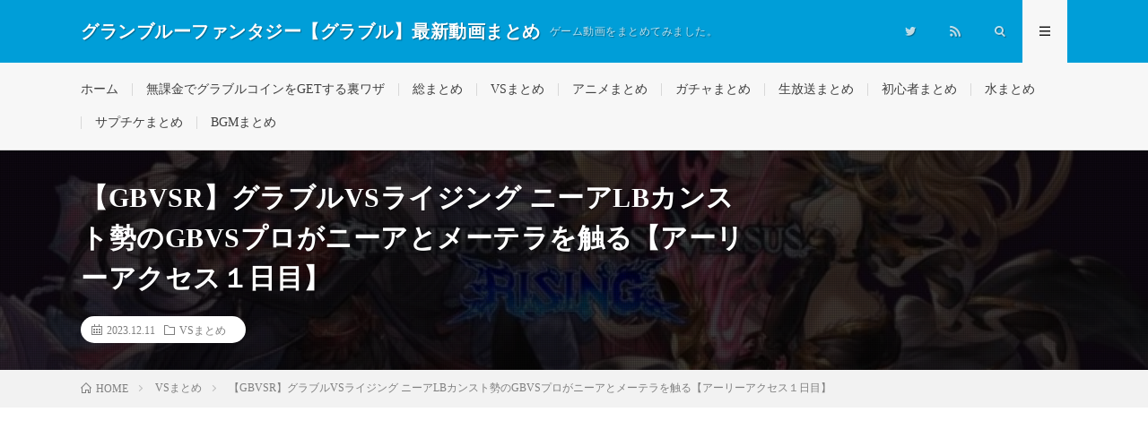

--- FILE ---
content_type: text/html; charset=UTF-8
request_url: https://rtnet1.pepper.jp/2023/12/11/post-103397/
body_size: 19042
content:
<!DOCTYPE html><html lang="ja" prefix="og: http://ogp.me/ns#"><head prefix="og: http://ogp.me/ns# fb: http://ogp.me/ns/fb# article: http://ogp.me/ns/article#"><meta charset="UTF-8"><title>【GBVSR】グラブルVSライジング ニーアLBカンスト勢のGBVSプロがニーアとメーテラを触る【アーリーアクセス１日目】 │ グランブルーファンタジー【グラブル】最新動画まとめ</title><meta name='robots' content='max-image-preview:large' /><link rel='dns-prefetch' href='//www.googletagmanager.com' /> <script id="wpp-js" type="litespeed/javascript" data-src="https://rtnet1.pepper.jp/wp-content/plugins/wordpress-popular-posts/assets/js/wpp.min.js?ver=7.3.6" data-sampling="1" data-sampling-rate="1" data-api-url="https://rtnet1.pepper.jp/wp-json/wordpress-popular-posts" data-post-id="103397" data-token="ce5aa25902" data-lang="0" data-debug="0"></script> <link rel="alternate" title="oEmbed (JSON)" type="application/json+oembed" href="https://rtnet1.pepper.jp/wp-json/oembed/1.0/embed?url=https%3A%2F%2Frtnet1.pepper.jp%2F2023%2F12%2F11%2Fpost-103397%2F" /><link rel="alternate" title="oEmbed (XML)" type="text/xml+oembed" href="https://rtnet1.pepper.jp/wp-json/oembed/1.0/embed?url=https%3A%2F%2Frtnet1.pepper.jp%2F2023%2F12%2F11%2Fpost-103397%2F&#038;format=xml" /><style id="litespeed-ccss">ol,ul{box-sizing:border-box}:root{--wp--preset--font-size--normal:16px;--wp--preset--font-size--huge:42px}.screen-reader-text{border:0;clip:rect(1px,1px,1px,1px);-webkit-clip-path:inset(50%);clip-path:inset(50%);height:1px;margin:-1px;overflow:hidden;padding:0;position:absolute;width:1px;word-wrap:normal!important}body{--wp--preset--color--black:#000;--wp--preset--color--cyan-bluish-gray:#abb8c3;--wp--preset--color--white:#fff;--wp--preset--color--pale-pink:#f78da7;--wp--preset--color--vivid-red:#cf2e2e;--wp--preset--color--luminous-vivid-orange:#ff6900;--wp--preset--color--luminous-vivid-amber:#fcb900;--wp--preset--color--light-green-cyan:#7bdcb5;--wp--preset--color--vivid-green-cyan:#00d084;--wp--preset--color--pale-cyan-blue:#8ed1fc;--wp--preset--color--vivid-cyan-blue:#0693e3;--wp--preset--color--vivid-purple:#9b51e0;--wp--preset--gradient--vivid-cyan-blue-to-vivid-purple:linear-gradient(135deg,rgba(6,147,227,1) 0%,#9b51e0 100%);--wp--preset--gradient--light-green-cyan-to-vivid-green-cyan:linear-gradient(135deg,#7adcb4 0%,#00d082 100%);--wp--preset--gradient--luminous-vivid-amber-to-luminous-vivid-orange:linear-gradient(135deg,rgba(252,185,0,1) 0%,rgba(255,105,0,1) 100%);--wp--preset--gradient--luminous-vivid-orange-to-vivid-red:linear-gradient(135deg,rgba(255,105,0,1) 0%,#cf2e2e 100%);--wp--preset--gradient--very-light-gray-to-cyan-bluish-gray:linear-gradient(135deg,#eee 0%,#a9b8c3 100%);--wp--preset--gradient--cool-to-warm-spectrum:linear-gradient(135deg,#4aeadc 0%,#9778d1 20%,#cf2aba 40%,#ee2c82 60%,#fb6962 80%,#fef84c 100%);--wp--preset--gradient--blush-light-purple:linear-gradient(135deg,#ffceec 0%,#9896f0 100%);--wp--preset--gradient--blush-bordeaux:linear-gradient(135deg,#fecda5 0%,#fe2d2d 50%,#6b003e 100%);--wp--preset--gradient--luminous-dusk:linear-gradient(135deg,#ffcb70 0%,#c751c0 50%,#4158d0 100%);--wp--preset--gradient--pale-ocean:linear-gradient(135deg,#fff5cb 0%,#b6e3d4 50%,#33a7b5 100%);--wp--preset--gradient--electric-grass:linear-gradient(135deg,#caf880 0%,#71ce7e 100%);--wp--preset--gradient--midnight:linear-gradient(135deg,#020381 0%,#2874fc 100%);--wp--preset--font-size--small:13px;--wp--preset--font-size--medium:20px;--wp--preset--font-size--large:36px;--wp--preset--font-size--x-large:42px;--wp--preset--spacing--20:.44rem;--wp--preset--spacing--30:.67rem;--wp--preset--spacing--40:1rem;--wp--preset--spacing--50:1.5rem;--wp--preset--spacing--60:2.25rem;--wp--preset--spacing--70:3.38rem;--wp--preset--spacing--80:5.06rem;--wp--preset--shadow--natural:6px 6px 9px rgba(0,0,0,.2);--wp--preset--shadow--deep:12px 12px 50px rgba(0,0,0,.4);--wp--preset--shadow--sharp:6px 6px 0px rgba(0,0,0,.2);--wp--preset--shadow--outlined:6px 6px 0px -3px rgba(255,255,255,1),6px 6px rgba(0,0,0,1);--wp--preset--shadow--crisp:6px 6px 0px rgba(0,0,0,1)}.wpp-list li{overflow:hidden;float:none;clear:both;margin-bottom:1rem}.wpp-thumbnail{display:inline;float:left;margin:0 1rem 0 0;border:none}html,body,p,ol,ul,li,textarea,h1,h2{margin:0;padding:0}h1,h2{font-size:100%}ol,ul,li{list-style-position:inside}button,input,textarea{margin:0}html{box-sizing:border-box;line-height:1;font-size:62.5%}*,*:before,*:after{box-sizing:inherit}img{max-width:100%}body{width:100%;font-family:"Lato","游ゴシック体","Yu Gothic","YuGothic","ヒラギノ角ゴシック Pro","Hiragino Kaku Gothic Pro","メイリオ","Meiryo, Osaka","ＭＳ Ｐゴシック","MS PGothic","sans-serif";font-size:1.4rem;font-weight:500;color:#191919;background:#fff;word-wrap:break-word;overflow-wrap:break-word}button,input,textarea{font-family:inherit;font-weight:inherit;font-size:inherit}a{color:inherit;text-decoration:none}.l-header{position:relative;width:100%;background:#f0b200}.l-header:after{content:"";display:block;clear:both}.l-extra{position:relative;background:#191919}.l-extraNone{display:none}.l-wrapper{position:relative;display:flex;width:1100px;max-width:95%;margin:0 auto}.l-main{width:70%;padding:60px 2.5% 60px 0}.l-sidebar{width:30%;padding:60px 0 60px 2.5%}.container{position:relative;width:1100px;max-width:95%;margin:0 auto}.container:after{content:"";display:block;clear:both}.siteTitle{float:left;width:calc(100% - 350px);height:30px;overflow:hidden;margin-top:20px}.siteTitle__name{display:block;letter-spacing:.5px;line-height:30px}.siteTitle__link{display:block;float:left;width:auto;height:30px}.siteTitle__main{display:block;color:#fff;font-size:2rem;font-weight:900}.siteTitle__sub{display:block;color:rgba(255,255,255,.75);font-size:1.2rem;margin-left:10px;float:left}.menuNavi{float:right;max-width:350px}.menuNavi__list{list-style:none}.menuNavi__item{float:left}.menuNavi__link{display:block;width:50px;height:70px;line-height:70px;text-align:center;font-size:1.2rem;color:rgba(255,255,255,.75)}.menuNavi__link-current{color:#fff;background:#191919;text-shadow:none}.searchNavi{display:flex;padding:15px 0}.searchBox{font-size:1.2rem;flex-grow:1}.searchBox__form{position:relative;height:30px;border-radius:5px;background:#f2f2f2;min-width:130px}.searchBox__input{position:absolute;top:0;left:0;width:calc(100% - 30px);height:inherit;border:none;padding:0 10px;background:0 0}.searchBox__submit{position:absolute;top:0;right:0;width:30px;height:inherit;line-height:30px;border:none;background:0 0}.globalNavi{padding-top:23px;overflow:hidden}.globalNavi__list{display:table;list-style:none}.globalNavi__list .menu-item{color:#bfbfbf;float:left;height:14px;line-height:1;margin-bottom:23px;padding:0 15px;border-left:1px solid #3f3f3f}.globalNavi__list .menu-item:first-child{border-left:0;padding-left:0}.singleTitle{position:relative;padding:30px 0;background-repeat:no-repeat;background-position:center center;background-size:cover}.singleTitle:before{content:'';background-color:rgba(0,0,0,.75);background-image:linear-gradient(90deg,rgba(0,0,0,.15) 50%,transparent 50%),linear-gradient(rgba(0,0,0,.15) 50%,transparent 50%);background-size:2px 2px;position:absolute;top:0;right:0;bottom:0;left:0}.singleTitle:after{content:"";display:block;clear:both}.singleTitle__heading{float:left;width:70%;padding:0 2.5% 0 0}.eyecatch{position:relative;width:100%;height:auto;margin-bottom:20px;overflow:hidden}.eyecatch:before{content:"";display:block;padding-top:56.25%}.eyecatch img{position:absolute;top:0;left:0;bottom:0;right:0;width:auto;height:auto;max-width:100%;max-height:100%;object-fit:cover}.eyecatch.eyecatch-singleTitle{float:right;width:27.5%;margin:0 0 0 2.5%}.eyecatch img{width:100%;height:auto;vertical-align:bottom;transform:scale(1)}.dateList{list-style:none;margin-bottom:10px}.dateList.dateList-singleTitle{margin-bottom:0;background-color:#fff;padding:6px 12px;border-radius:20px;display:inline-block}.dateList__item{display:inline-block;text-align:left;color:#7f7f7f;font-size:1.2rem;margin-right:10px;line-height:1.5}.dateList__item:before{margin-right:5px;line-height:1}.breadcrumb{padding:10px 0;background:#f2f2f2}.breadcrumb__list{list-style:none}.breadcrumb__list:after{content:"";display:block;clear:both}.breadcrumb__item{position:relative;float:left;padding-right:15px;margin-right:15px;font-size:1.2rem;line-height:1.75;color:#7f7f7f}.breadcrumb__item .icon-home:before{margin-right:5px}.breadcrumb__item:after{content:"";position:absolute;right:0;top:50%;margin-top:-3px;width:5px;height:5px;border-top:1px solid #bfbfbf;border-right:1px solid #bfbfbf;transform:rotate(45deg)}.breadcrumb__item:last-child:after{border:none}.copySns__copyInfo{display:block;margin-top:-5px}.copySns__copyLink{font-weight:700;text-decoration:underline;color:#fff}.heading{display:block;margin-bottom:20px;letter-spacing:.5px;font-weight:700}.heading.heading-singleTitle{font-size:3rem;line-height:1.5;color:#fff}.heading.heading-primary small a{display:inline-block;padding:5px 10px;font-size:1.3rem;text-align:center;color:#3f3f3f;border:1px solid #3f3f3f;border-radius:5px}.heading.heading-widget{position:relative;overflow:hidden;font-size:1.8rem;padding-bottom:10px}.heading.heading-widget:before,.heading.heading-widget:after{content:"";position:absolute;bottom:0;width:100%}.heading.heading-widget:before{border-bottom:1px solid #f0b200}.heading.heading-widget:after{border-bottom:1px solid #e5e5e5}.heading a{display:inline-block}.widgetPost{margin-bottom:20px;overflow:hidden}.widget{position:relative;max-width:100%;margin:0 auto 40px auto}.widget:after{content:"";display:block;clear:both}.widget:last-child{margin-bottom:0}.widget ul{list-style-type:none}.widget ul li{position:relative;padding:15px 0 0 20px;margin-bottom:15px;border-top:dotted 1px #d8d8d8;line-height:1.5}.widget>ul>li:first-child{padding-top:0;border-top:0}.widget ul li:before{content:"・";position:absolute;left:0}.widget .screen-reader-text{display:none}.t-light .menuNavi__link-current{background:#f7f7f7;color:#191919}.t-light .l-extra{background:#f7f7f7;border-bottom:1px #d8d8d8 solid}.t-light .globalNavi__list .menu-item{color:#3f3f3f;border-color:#d8d8d8}.t-light .copySns__copyLink{color:#191919}.t-rich .menuNavi__link-current{background:linear-gradient(180deg,rgba(25,25,25,1),rgba(48,48,48,1))}.t-light.t-rich .menuNavi__link-current{background:#f7f7f7}.t-rich .l-extra:before{position:absolute;top:0;left:0;right:0;bottom:0;content:"";background:linear-gradient(0deg,rgba(255,255,255,0),rgba(255,255,255,0) 35%,rgba(255,255,255,.1))}.t-light.t-rich .l-extra:before{position:absolute;top:0;left:0;right:0;bottom:0;content:"";background:linear-gradient(180deg,rgba(255,255,255,0),rgba(255,255,255,0) 35%,rgba(0,0,0,.05))}.t-rich .eyecatch{box-shadow:0 12px 10px -6px rgba(0,0,0,.25)}.t-rich .searchBox__form,.t-rich .comment-respond input,.t-rich .comment-respond textarea{box-shadow:0px 5px 5px -5px rgba(0,0,0,.25) inset}.u-txtShdw{text-shadow:1px 1px 1px rgba(0,0,0,.35)}.u-none{display:none}.u-none-pc{display:none}.u-none-sp{display:block}@media only screen and (max-width:1023px){.l-wrapper{width:840px}.container{width:840px}}@media only screen and (max-width:767px){body{font-size:1.3rem;-webkit-text-size-adjust:100%}.l-wrapper{width:100%;max-width:100%;display:block}.l-main{width:100%;padding:40px 10px}.l-sidebar{width:100%;padding:0 10px 40px}.container{width:100%;max-width:100%;padding:0 10px}.container.container-max{padding:0}.siteTitle{width:calc(100% - 100px);margin-top:15px;height:20px}.siteTitle__name{height:inherit;line-height:20px}.siteTitle__link{height:20px}.siteTitle__main{font-size:1.5rem}.siteTitle__sub{display:none}.menuNavi{margin-right:-10px}.menuNavi__link{height:50px;line-height:50px}.searchNavi{padding:10px 0}.globalNavi{padding:19px 0;overflow-x:auto}.globalNavi__list{padding:0 10px}.globalNavi__list .menu-item{float:none;display:table-cell;white-space:nowrap;font-size:1.2rem;height:12px;margin-bottom:0}.singleTitle{padding:0}.singleTitle:before{background-color:rgba(0,0,0,.5)}.singleTitle__heading{position:relative;float:none;width:100%;min-height:180px;padding:20px 0}.eyecatch.eyecatch-singleTitle{display:none}.breadcrumb{overflow-x:auto}.breadcrumb__list{display:table}.breadcrumb__item{display:table-cell;white-space:nowrap;float:none;padding-left:15px;margin-right:0}.breadcrumb__item:first-child{padding-left:0}.copySns__copyInfo{margin-top:5px}.heading.heading-singleTitle{font-size:2.4rem;margin-bottom:20px}.heading.heading-widget{font-size:1.6rem}.u-none-pc{display:block}.u-none-sp{display:none}}.comment-respond label{display:block;margin-bottom:10px}.comment-respond input,.comment-respond textarea{width:100%;display:block;border:none;padding:10px;border-radius:5px;background:#f2f2f2}[class^=icon-],[class*=" icon-"]{font-family:"icomoon";speak:none;font-style:normal;font-weight:400;font-variant:normal;text-transform:none;-webkit-font-smoothing:antialiased;-moz-osx-font-smoothing:grayscale}.icon-menu:before{content:"\e90f"}.icon-calendar:before{content:"\e900"}.icon-folder:before{content:"\e902"}.icon-home:before{content:"\e904"}.icon-rss:before{content:"\e905"}.icon-search:before{content:"\e906"}.icon-twitter:before{content:"\e908"}.l-header{background:#009ed8}.heading.heading-widget:before{border-color:#009ed8}.singleTitle{background-image:url("https://rtnet1.pepper.jp/wp-content/uploads/2023/11/123-730x410.jpg")}ul.wpp-list li{border-bottom:1px dashed #77776e;position:relative;list-style:none}ul.wpp-list li a.wpp-post-title{display:block;text-decoration:none;font-size:15px;color:#333;margin:10px 10px 10px 0}ul.wpp-list li img{margin:10px}ul.wpp-list li:before{content:counter(wpp-count);display:block;position:absolute;font-size:13px;font-weight:700;color:#fff;background-color:#555;padding:3px 10px;border-radius:50%;z-index:1}ul.wpp-list li{counter-increment:wpp-count}ul.wpp-list li:nth-child(1):before{background-color:#efaf00}</style><link rel="preload" data-asynced="1" data-optimized="2" as="style" onload="this.onload=null;this.rel='stylesheet'" href="https://rtnet1.pepper.jp/wp-content/litespeed/css/a5981fe45a7d3dbe8e9f14b3fd9edab8.css?ver=2f039" /><script type="litespeed/javascript">!function(a){"use strict";var b=function(b,c,d){function e(a){return h.body?a():void setTimeout(function(){e(a)})}function f(){i.addEventListener&&i.removeEventListener("load",f),i.media=d||"all"}var g,h=a.document,i=h.createElement("link");if(c)g=c;else{var j=(h.body||h.getElementsByTagName("head")[0]).childNodes;g=j[j.length-1]}var k=h.styleSheets;i.rel="stylesheet",i.href=b,i.media="only x",e(function(){g.parentNode.insertBefore(i,c?g:g.nextSibling)});var l=function(a){for(var b=i.href,c=k.length;c--;)if(k[c].href===b)return a();setTimeout(function(){l(a)})};return i.addEventListener&&i.addEventListener("load",f),i.onloadcssdefined=l,l(f),i};"undefined"!=typeof exports?exports.loadCSS=b:a.loadCSS=b}("undefined"!=typeof global?global:this);!function(a){if(a.loadCSS){var b=loadCSS.relpreload={};if(b.support=function(){try{return a.document.createElement("link").relList.supports("preload")}catch(b){return!1}},b.poly=function(){for(var b=a.document.getElementsByTagName("link"),c=0;c<b.length;c++){var d=b[c];"preload"===d.rel&&"style"===d.getAttribute("as")&&(a.loadCSS(d.href,d,d.getAttribute("media")),d.rel=null)}},!b.support()){b.poly();var c=a.setInterval(b.poly,300);a.addEventListener&&a.addEventListener("load",function(){b.poly(),a.clearInterval(c)}),a.attachEvent&&a.attachEvent("onload",function(){a.clearInterval(c)})}}}(this);</script> 
 <script type="litespeed/javascript" data-src="https://www.googletagmanager.com/gtag/js?id=GT-NFRJ97Q" id="google_gtagjs-js"></script> <script id="google_gtagjs-js-after" type="litespeed/javascript">window.dataLayer=window.dataLayer||[];function gtag(){dataLayer.push(arguments)}
gtag("set","linker",{"domains":["rtnet1.pepper.jp"]});gtag("js",new Date());gtag("set","developer_id.dZTNiMT",!0);gtag("config","GT-NFRJ97Q")</script> <link rel="https://api.w.org/" href="https://rtnet1.pepper.jp/wp-json/" /><link rel="alternate" title="JSON" type="application/json" href="https://rtnet1.pepper.jp/wp-json/wp/v2/posts/103397" /><link rel="canonical" href="https://rtnet1.pepper.jp/2023/12/11/post-103397/" /><meta name="generator" content="Site Kit by Google 1.170.0" /><meta http-equiv="X-UA-Compatible" content="IE=edge"><meta name="viewport" content="width=device-width, initial-scale=1, shrink-to-fit=no"><link rel="dns-prefetch" href="//www.google.com"><link rel="dns-prefetch" href="//www.google-analytics.com"><link rel="dns-prefetch" href="//fonts.googleapis.com"><link rel="dns-prefetch" href="//fonts.gstatic.com"><link rel="dns-prefetch" href="//pagead2.googlesyndication.com"><link rel="dns-prefetch" href="//googleads.g.doubleclick.net"><link rel="dns-prefetch" href="//www.gstatic.com"><noscript><style>.lazyload[data-src]{display:none !important;}</style></noscript><link rel="icon" href="https://rtnet1.pepper.jp/wp-content/uploads/2024/09/cropped-8kdkxgreicktZK81726346964_1726347000-32x32.jpg" sizes="32x32" /><link rel="icon" href="https://rtnet1.pepper.jp/wp-content/uploads/2024/09/cropped-8kdkxgreicktZK81726346964_1726347000-192x192.jpg" sizes="192x192" /><link rel="apple-touch-icon" href="https://rtnet1.pepper.jp/wp-content/uploads/2024/09/cropped-8kdkxgreicktZK81726346964_1726347000-180x180.jpg" /><meta name="msapplication-TileImage" content="https://rtnet1.pepper.jp/wp-content/uploads/2024/09/cropped-8kdkxgreicktZK81726346964_1726347000-270x270.jpg" /><meta property="og:site_name" content="グランブルーファンタジー【グラブル】最新動画まとめ" /><meta property="og:type" content="article" /><meta property="og:title" content="【GBVSR】グラブルVSライジング ニーアLBカンスト勢のGBVSプロがニーアとメーテラを触る【アーリーアクセス１日目】" /><meta property="og:description" content="祝 グランブルーファンタジーヴァーサス RISING 発売（アーリーアクセス）！ JeSUプロライセンス所有のゲーム好き グラブルVSの RAGE 2020 Summer &#038; winter  [&hellip;]" /><meta property="og:url" content="https://rtnet1.pepper.jp/2023/12/11/post-103397/" /><meta property="og:image" content="https://rtnet1.pepper.jp/wp-content/uploads/2023/12/GBVSRVS-LBGBVS-730x410.jpg" /><meta name="twitter:card" content="summary" /><link href="https://rtnet1.pepper.jp/feed/" title="RSS" type="application/rss+xml" rel="alternate"></head><body class="t-light"><header class="l-header"><div class="container"><div class="siteTitle"><p class="siteTitle__name  u-txtShdw">
<a class="siteTitle__link" href="https://rtnet1.pepper.jp">
<span class="siteTitle__main">グランブルーファンタジー【グラブル】最新動画まとめ</span>
</a>
<span class="siteTitle__sub">ゲーム動画をまとめてみました。</span></p></div><nav class="menuNavi"><ul class="menuNavi__list"><li class="menuNavi__item u-none-sp u-txtShdw"><a class="menuNavi__link icon-twitter" href="https://twitter.com/guraburumatomes"></a></li><li class="menuNavi__item u-none-sp u-txtShdw"><a class="menuNavi__link icon-rss" href="https://rtnet1.pepper.jp/feed/"></a></li><li class="menuNavi__item u-txtShdw"><span class="menuNavi__link icon-search" id="menuNavi__search" onclick="toggle__search();"></span></li><li class="menuNavi__item u-txtShdw"><span class="menuNavi__link menuNavi__link-current icon-menu" id="menuNavi__menu" onclick="toggle__menu();"></span></li></ul></nav></div></header><div class="l-extraNone" id="extra__search"><div class="container"><div class="searchNavi"><div class="searchBox"><form class="searchBox__form" method="get" target="_top" action="https://rtnet1.pepper.jp/" >
<input class="searchBox__input" type="text" maxlength="50" name="s" placeholder="記事検索"><button class="searchBox__submit icon-search" type="submit" value="search"> </button></form></div></div></div></div><div class="l-extra" id="extra__menu"><div class="container container-max"><nav class="globalNavi"><ul class="globalNavi__list"><li id="menu-item-59" class="menu-item menu-item-type-custom menu-item-object-custom menu-item-home menu-item-59"><a href="https://rtnet1.pepper.jp/">ホーム</a></li><li id="menu-item-1871" class="menu-item menu-item-type-post_type menu-item-object-page menu-item-1871"><a href="https://rtnet1.pepper.jp/page-195/">無課金でグラブルコインをGETする裏ワザ</a></li><li id="menu-item-1038" class="menu-item menu-item-type-taxonomy menu-item-object-category menu-item-1038"><a href="https://rtnet1.pepper.jp/category/%e7%b7%8f%e3%81%be%e3%81%a8%e3%82%81/">総まとめ</a></li><li id="menu-item-1039" class="menu-item menu-item-type-taxonomy menu-item-object-category current-post-ancestor current-menu-parent current-post-parent menu-item-1039"><a href="https://rtnet1.pepper.jp/category/vs%e3%81%be%e3%81%a8%e3%82%81/">VSまとめ</a></li><li id="menu-item-1040" class="menu-item menu-item-type-taxonomy menu-item-object-category menu-item-1040"><a href="https://rtnet1.pepper.jp/category/%e3%82%a2%e3%83%8b%e3%83%a1%e3%81%be%e3%81%a8%e3%82%81/">アニメまとめ</a></li><li id="menu-item-1041" class="menu-item menu-item-type-taxonomy menu-item-object-category menu-item-1041"><a href="https://rtnet1.pepper.jp/category/%e3%82%ac%e3%83%81%e3%83%a3%e3%81%be%e3%81%a8%e3%82%81/">ガチャまとめ</a></li><li id="menu-item-1042" class="menu-item menu-item-type-taxonomy menu-item-object-category menu-item-1042"><a href="https://rtnet1.pepper.jp/category/%e7%94%9f%e6%94%be%e9%80%81%e3%81%be%e3%81%a8%e3%82%81/">生放送まとめ</a></li><li id="menu-item-1043" class="menu-item menu-item-type-taxonomy menu-item-object-category menu-item-1043"><a href="https://rtnet1.pepper.jp/category/%e5%88%9d%e5%bf%83%e8%80%85%e3%81%be%e3%81%a8%e3%82%81/">初心者まとめ</a></li><li id="menu-item-1044" class="menu-item menu-item-type-taxonomy menu-item-object-category menu-item-1044"><a href="https://rtnet1.pepper.jp/category/%e6%b0%b4%e3%81%be%e3%81%a8%e3%82%81/">水まとめ</a></li><li id="menu-item-1045" class="menu-item menu-item-type-taxonomy menu-item-object-category menu-item-1045"><a href="https://rtnet1.pepper.jp/category/%e3%82%b5%e3%83%97%e3%83%81%e3%82%b1%e3%81%be%e3%81%a8%e3%82%81/">サプチケまとめ</a></li><li id="menu-item-1046" class="menu-item menu-item-type-taxonomy menu-item-object-category menu-item-1046"><a href="https://rtnet1.pepper.jp/category/bgm%e3%81%be%e3%81%a8%e3%82%81/">BGMまとめ</a></li><li class="menu-item u-none-pc"><a class="icon-twitter" href="https://twitter.com/guraburumatomes"></a></li><li class="menu-item u-none-pc"><a class="icon-rss" href="https://rtnet1.pepper.jp/feed/"></a></li></ul></nav></div></div><div class="singleTitle"><div class="container"><div class="singleTitle__heading"><h1 class="heading heading-singleTitle u-txtShdw">【GBVSR】グラブルVSライジング ニーアLBカンスト勢のGBVSプロがニーアとメーテラを触る【アーリーアクセス１日目】</h1><ul class="dateList dateList-singleTitle"><li class="dateList__item icon-calendar">2023.12.11</li><li class="dateList__item icon-folder"><a class="hc" href="https://rtnet1.pepper.jp/category/vs%e3%81%be%e3%81%a8%e3%82%81/" rel="category">VSまとめ</a></li></ul></div><div class="eyecatch eyecatch-singleTitle">
<img src="[data-uri]" alt="【GBVSR】グラブルVSライジング ニーアLBカンスト勢のGBVSプロがニーアとメーテラを触る【アーリーアクセス１日目】" width="730" height="410"  data-src="https://rtnet1.pepper.jp/wp-content/uploads/2023/12/GBVSRVS-LBGBVS-730x410.jpg.webp" decoding="async" class="lazyload" data-eio-rwidth="730" data-eio-rheight="410"><noscript><img src="https://rtnet1.pepper.jp/wp-content/uploads/2023/12/GBVSRVS-LBGBVS-730x410.jpg.webp" alt="【GBVSR】グラブルVSライジング ニーアLBカンスト勢のGBVSプロがニーアとメーテラを触る【アーリーアクセス１日目】" width="730" height="410"  data-eio="l"></noscript></div></div></div><div class="breadcrumb" ><div class="container" ><ol class="breadcrumb__list" itemscope itemtype="http://schema.org/BreadcrumbList"><li class="breadcrumb__item" itemprop="itemListElement" itemscope itemtype="http://schema.org/ListItem"><a href="https://rtnet1.pepper.jp/" itemprop="item"><span class="icon-home" itemprop="name">HOME</span><meta itemprop="position" content="1" /></a></li><li class="breadcrumb__item" itemprop="itemListElement" itemscope itemtype="http://schema.org/ListItem"><a href="https://rtnet1.pepper.jp/category/vs%e3%81%be%e3%81%a8%e3%82%81/" itemprop="item"><span itemprop="name">VSまとめ</span><meta itemprop="position" content="2" /></a></li><li class="breadcrumb__item">【GBVSR】グラブルVSライジング ニーアLBカンスト勢のGBVSプロがニーアとメーテラを触る【アーリーアクセス１日目】</li></ol></div></div><div class="l-wrapper"><main class="l-main l-main-single
l-main-w740            "><aside class="widgetPost widgetPost-top"><aside class="widget widget-post"><a href="https://rtnet1.pepper.jp/page-195/"><img width="219" height="180" src="[data-uri]" class="image wp-image-8057  attachment-500x411 size-500x411 lazyload" alt="" style="max-width: 100%; height: auto;" decoding="async" data-src="https://rtnet1.pepper.jp/wp-content/uploads/2021/08/guraburu1.png.webp" data-eio-rwidth="219" data-eio-rheight="180" /><noscript><img width="219" height="180" src="https://rtnet1.pepper.jp/wp-content/uploads/2021/08/guraburu1.png.webp" class="image wp-image-8057  attachment-500x411 size-500x411" alt="" style="max-width: 100%; height: auto;" decoding="async" data-eio="l" /></noscript></a></aside></aside><section class="content"><div class="lyte-wrapper" style="width:640px;max-width:100%;margin:5px;"><div class="lyMe" id="WYL__Xm-j_Ebs3M"><div id="lyte__Xm-j_Ebs3M" data-src="https://rtnet1.pepper.jp/wp-content/plugins/wp-youtube-lyte/lyteCache.php?origThumbUrl=%2F%2Fi.ytimg.com%2Fvi%2F_Xm-j_Ebs3M%2Fhqdefault.jpg" class="pL"><div class="tC"><div class="tT"></div></div><div class="play"></div><div class="ctrl"><div class="Lctrl"></div><div class="Rctrl"></div></div></div><noscript><a href="https://youtu.be/_Xm-j_Ebs3M" rel="nofollow"><img decoding="async" src="https://rtnet1.pepper.jp/wp-content/plugins/wp-youtube-lyte/lyteCache.php?origThumbUrl=https%3A%2F%2Fi.ytimg.com%2Fvi%2F_Xm-j_Ebs3M%2F0.jpg" alt="YouTube video thumbnail" width="640" height="340" /><br />この動画を YouTube で視聴</a></noscript></div></div><div class="lL" style="max-width:100%;width:640px;margin:5px;"></div></p><p>祝 グランブルーファンタジーヴァーサス RISING 発売（アーリーアクセス）！</p><p>JeSUプロライセンス所有のゲーム好き<br />
グラブルVSの RAGE 2020 Summer &#038; winter で4位でした（メーテラ&#038;カリオストロ）</p><p>チャンネル登録　http://www.youtube.com/channel/UCM1Ko&#8230;<br />
Twitter　https://twitter.com/iyo1013</p><p>元ストリートファイター4公式全国大会優勝者<br />
格闘ゲームからしばらく離れてましたが復活<br />
色んなゲームやります　アトラスのゲームが好き</p><p>初配信（格ゲーやってた頃の自分の都市伝説についての回答あり）</p><div class="youtube"><div class="lyte-wrapper" style="width:640px;max-width:100%;margin:5px;"><div class="lyMe" id="WYL_EouslDM8GQI"><div id="lyte_EouslDM8GQI" data-src="https://rtnet1.pepper.jp/wp-content/plugins/wp-youtube-lyte/lyteCache.php?origThumbUrl=%2F%2Fi.ytimg.com%2Fvi%2FEouslDM8GQI%2Fhqdefault.jpg" class="pL"><div class="tC"><div class="tT"></div></div><div class="play"></div><div class="ctrl"><div class="Lctrl"></div><div class="Rctrl"></div></div></div><noscript><a href="https://youtu.be/EouslDM8GQI" rel="nofollow"><img decoding="async" src="https://rtnet1.pepper.jp/wp-content/plugins/wp-youtube-lyte/lyteCache.php?origThumbUrl=https%3A%2F%2Fi.ytimg.com%2Fvi%2FEouslDM8GQI%2F0.jpg" alt="YouTube video thumbnail" width="640" height="340" /><br />この動画を YouTube で視聴</a></noscript></div></div><div class="lL" style="max-width:100%;width:640px;margin:5px;"></div></div><p>スト5 ファルケでグラマス到達まで<br />
https://www.youtube.com/playlist?list&#8230;</p><p>グラブル天井ガチャ集<br />
https://www.youtube.com/playlist?list&#8230;</p><p>グラブルVS（GBVS）の新キャラ使いこなし動画はチャンネルの再生リストから<br />
https://www.youtube.com/channel/UCM1K&#8230;</p><p>#GBVSR #グラブルVS #アーリーアクセス #ニーア #メーテラ #伊予 #Iyo</p><p></p></section><aside><ul class="socialList"><li class="socialList__item"><a class="socialList__link icon-facebook" href="http://www.facebook.com/sharer.php?u=https%3A%2F%2Frtnet1.pepper.jp%2F2023%2F12%2F11%2Fpost-103397%2F&amp;t=%E3%80%90GBVSR%E3%80%91%E3%82%B0%E3%83%A9%E3%83%96%E3%83%ABVS%E3%83%A9%E3%82%A4%E3%82%B8%E3%83%B3%E3%82%B0+%E3%83%8B%E3%83%BC%E3%82%A2LB%E3%82%AB%E3%83%B3%E3%82%B9%E3%83%88%E5%8B%A2%E3%81%AEGBVS%E3%83%97%E3%83%AD%E3%81%8C%E3%83%8B%E3%83%BC%E3%82%A2%E3%81%A8%E3%83%A1%E3%83%BC%E3%83%86%E3%83%A9%E3%82%92%E8%A7%A6%E3%82%8B%E3%80%90%E3%82%A2%E3%83%BC%E3%83%AA%E3%83%BC%E3%82%A2%E3%82%AF%E3%82%BB%E3%82%B9%EF%BC%91%E6%97%A5%E7%9B%AE%E3%80%91" target="_blank" title="Facebookで共有"></a></li><li class="socialList__item"><a class="socialList__link icon-twitter" href="http://twitter.com/intent/tweet?text=%E3%80%90GBVSR%E3%80%91%E3%82%B0%E3%83%A9%E3%83%96%E3%83%ABVS%E3%83%A9%E3%82%A4%E3%82%B8%E3%83%B3%E3%82%B0+%E3%83%8B%E3%83%BC%E3%82%A2LB%E3%82%AB%E3%83%B3%E3%82%B9%E3%83%88%E5%8B%A2%E3%81%AEGBVS%E3%83%97%E3%83%AD%E3%81%8C%E3%83%8B%E3%83%BC%E3%82%A2%E3%81%A8%E3%83%A1%E3%83%BC%E3%83%86%E3%83%A9%E3%82%92%E8%A7%A6%E3%82%8B%E3%80%90%E3%82%A2%E3%83%BC%E3%83%AA%E3%83%BC%E3%82%A2%E3%82%AF%E3%82%BB%E3%82%B9%EF%BC%91%E6%97%A5%E7%9B%AE%E3%80%91&amp;https%3A%2F%2Frtnet1.pepper.jp%2F2023%2F12%2F11%2Fpost-103397%2F&amp;url=https%3A%2F%2Frtnet1.pepper.jp%2F2023%2F12%2F11%2Fpost-103397%2F" target="_blank" title="Twitterで共有"></a></li><li class="socialList__item"><a class="socialList__link icon-google" href="https://plus.google.com/share?url=https%3A%2F%2Frtnet1.pepper.jp%2F2023%2F12%2F11%2Fpost-103397%2F" target="_blank" title="Google+で共有"></a></li><li class="socialList__item"><a class="socialList__link icon-hatebu" href="http://b.hatena.ne.jp/add?mode=confirm&amp;url=https%3A%2F%2Frtnet1.pepper.jp%2F2023%2F12%2F11%2Fpost-103397%2F&amp;title=%E3%80%90GBVSR%E3%80%91%E3%82%B0%E3%83%A9%E3%83%96%E3%83%ABVS%E3%83%A9%E3%82%A4%E3%82%B8%E3%83%B3%E3%82%B0+%E3%83%8B%E3%83%BC%E3%82%A2LB%E3%82%AB%E3%83%B3%E3%82%B9%E3%83%88%E5%8B%A2%E3%81%AEGBVS%E3%83%97%E3%83%AD%E3%81%8C%E3%83%8B%E3%83%BC%E3%82%A2%E3%81%A8%E3%83%A1%E3%83%BC%E3%83%86%E3%83%A9%E3%82%92%E8%A7%A6%E3%82%8B%E3%80%90%E3%82%A2%E3%83%BC%E3%83%AA%E3%83%BC%E3%82%A2%E3%82%AF%E3%82%BB%E3%82%B9%EF%BC%91%E6%97%A5%E7%9B%AE%E3%80%91" target="_blank" data-hatena-bookmark-title="https%3A%2F%2Frtnet1.pepper.jp%2F2023%2F12%2F11%2Fpost-103397%2F" title="このエントリーをはてなブックマークに追加"></a></li><li class="socialList__item"><a class="socialList__link icon-pocket" href="http://getpocket.com/edit?url=https%3A%2F%2Frtnet1.pepper.jp%2F2023%2F12%2F11%2Fpost-103397%2F" target="_blank" title="pocketで共有"></a></li><li class="socialList__item"><a class="socialList__link icon-line" href="http://line.naver.jp/R/msg/text/?%E3%80%90GBVSR%E3%80%91%E3%82%B0%E3%83%A9%E3%83%96%E3%83%ABVS%E3%83%A9%E3%82%A4%E3%82%B8%E3%83%B3%E3%82%B0+%E3%83%8B%E3%83%BC%E3%82%A2LB%E3%82%AB%E3%83%B3%E3%82%B9%E3%83%88%E5%8B%A2%E3%81%AEGBVS%E3%83%97%E3%83%AD%E3%81%8C%E3%83%8B%E3%83%BC%E3%82%A2%E3%81%A8%E3%83%A1%E3%83%BC%E3%83%86%E3%83%A9%E3%82%92%E8%A7%A6%E3%82%8B%E3%80%90%E3%82%A2%E3%83%BC%E3%83%AA%E3%83%BC%E3%82%A2%E3%82%AF%E3%82%BB%E3%82%B9%EF%BC%91%E6%97%A5%E7%9B%AE%E3%80%91%0D%0Ahttps%3A%2F%2Frtnet1.pepper.jp%2F2023%2F12%2F11%2Fpost-103397%2F" target="_blank" title="LINEで送る"></a></li></ul></aside><div class="ctaPost"><h2 class="ctaPost__title">オンラインゲームでお小遣い稼ぎ</h2><div class="ctaPost__contents">
<a href="https://px.a8.net/svt/ejp?a8mat=3YYQOT+6KDGAA+2G98+61JSJ">			<img            class="ctaPost__img ctaPost__img-spCenter lazyload"
src="[data-uri]" alt="CTA-IMAGE" width="216" height="180"  data-src="https://rtnet1.pepper.jp/wp-content/uploads/2024/02/l8VW30CtzNTsbYP1706366819_1706366859.jpg.webp" decoding="async" data-eio-rwidth="216" data-eio-rheight="180"><noscript><img            class="ctaPost__img ctaPost__img-spCenter"
src="https://rtnet1.pepper.jp/wp-content/uploads/2024/02/l8VW30CtzNTsbYP1706366819_1706366859.jpg.webp" alt="CTA-IMAGE" width="216" height="180"  data-eio="l"></noscript>
</a>
投資0円で豪華景品GET！！「ミリオンゲームDX」は２４時間OPENの景品交換ができるゲームサイトだよ。普通のゲームアプリなどと違い、MGDXでは貯めたメダルを「Bitcash」等の電子マネーや豪華景品と交換できちゃうよ！特にスロットゲームでは「ラッシュモード」に突入すると 1回で「3万円」分のメダルをGET！ 当サイトから登録すると 通常1,500円分のところ 倍額の「3,000円分」お試しポイント進呈中！ぜひ登録して遊んでみてね！<div class="ctaPost__btn"><a href="https://px.a8.net/svt/ejp?a8mat=3YYQOT+6KDGAA+2G98+61JSJ">今すぐ無料であそぶ</a></div></div></div><aside class="widgetPost widgetPost-bottom"><aside class="widget widget-post"><div class="adWidget"><div align="left"></div><h2 class="adWidget__title">Advertisement</h2></div></aside></aside><aside class="related"><h2 class="heading heading-primary">関連する記事</h2><ul class="related__list"><li class="related__item">
<a class="related__imgLink" href="https://rtnet1.pepper.jp/2025/12/20/post-141653/" title="#3【GBVSR】グランブルーファンタジー ヴァーサス ライジング『Granblue Fantasy Versus: Rising』Cygames, Inc.【グラブル】 #ps5share">
<img src="[data-uri]" alt="#3【GBVSR】グランブルーファンタジー ヴァーサス ライジング『Granblue Fantasy Versus: Rising』Cygames, Inc.【グラブル】 #ps5share" width="150" height="150"  data-src="https://rtnet1.pepper.jp/wp-content/uploads/2025/12/3GBVSR-Granblue-Fantasy-Versus-RisingCygames-Inc.-ps5share--150x150.jpg.webp" decoding="async" class="lazyload" data-eio-rwidth="150" data-eio-rheight="150"><noscript><img src="https://rtnet1.pepper.jp/wp-content/uploads/2025/12/3GBVSR-Granblue-Fantasy-Versus-RisingCygames-Inc.-ps5share--150x150.jpg.webp" alt="#3【GBVSR】グランブルーファンタジー ヴァーサス ライジング『Granblue Fantasy Versus: Rising』Cygames, Inc.【グラブル】 #ps5share" width="150" height="150"  data-eio="l"></noscript>
</a><h3 class="related__title">
<a href="https://rtnet1.pepper.jp/2025/12/20/post-141653/">#3【GBVSR】グランブルーファンタジー ヴァーサス ライジング『Granblue Fantasy Versus: Rising』Cygames, Inc.【グラブル】 #ps5share</a><ul class="dateList dateList-archive"><li class="dateList__item icon-calendar">2025.12.20</li></ul></h3><p class="related__contents">Cygames, Inc. ▶️ネタバレが含まれます。 ご視聴の際はご注意ください⚠️ #psplus #ps5share #gbvsr #グラブルv[…]</p></li><li class="related__item">
<a class="related__imgLink" href="https://rtnet1.pepper.jp/2025/01/04/post-126195/" title="【グラブル】ガチャだけ【なかお】">
<img src="[data-uri]" alt="【グラブル】ガチャだけ【なかお】" width="150" height="150"  data-src="https://rtnet1.pepper.jp/wp-content/uploads/2025/01/unnamed-file-24-150x150.jpg.webp" decoding="async" class="lazyload" data-eio-rwidth="150" data-eio-rheight="150"><noscript><img src="https://rtnet1.pepper.jp/wp-content/uploads/2025/01/unnamed-file-24-150x150.jpg.webp" alt="【グラブル】ガチャだけ【なかお】" width="150" height="150"  data-eio="l"></noscript>
</a><h3 class="related__title">
<a href="https://rtnet1.pepper.jp/2025/01/04/post-126195/">【グラブル】ガチャだけ【なかお】</a><ul class="dateList dateList-archive"><li class="dateList__item icon-calendar">2025.01.04</li></ul></h3><p class="related__contents">すべての運をここに ■グラブル用discord(交流や情報収集用です) https://discord.gg/casCxwVrP9 ■Twitter([…]</p></li><li class="related__item">
<a class="related__imgLink" href="https://rtnet1.pepper.jp/2024/11/28/post-124272/" title="【Granblue Fantasy Versus: Rising】久々格ゲー奮闘記">
<img src="[data-uri]" alt="【Granblue Fantasy Versus: Rising】久々格ゲー奮闘記" width="150" height="150"  data-src="https://rtnet1.pepper.jp/wp-content/uploads/2024/11/Granblue-Fantasy-Versus-Rising-1-150x150.jpg.webp" decoding="async" class="lazyload" data-eio-rwidth="150" data-eio-rheight="150"><noscript><img src="https://rtnet1.pepper.jp/wp-content/uploads/2024/11/Granblue-Fantasy-Versus-Rising-1-150x150.jpg.webp" alt="【Granblue Fantasy Versus: Rising】久々格ゲー奮闘記" width="150" height="150"  data-eio="l"></noscript>
</a><h3 class="related__title">
<a href="https://rtnet1.pepper.jp/2024/11/28/post-124272/">【Granblue Fantasy Versus: Rising】久々格ゲー奮闘記</a><ul class="dateList dateList-archive"><li class="dateList__item icon-calendar">2024.11.28</li></ul></h3><p class="related__contents">ドーモ、覇者子です。 なーんか周りでグラブルVSライジングが流行っていて、ちょっとやりたくなったので購入しました。 使用キャラはニーア！ …何か難しい[…]</p></li><li class="related__item">
<a class="related__imgLink" href="https://rtnet1.pepper.jp/2024/07/06/post-116855/" title="第73回闇有利古戦場 最終日に極星器の沼でもがく配信【グラブル】">
<img src="[data-uri]" alt="第73回闇有利古戦場 最終日に極星器の沼でもがく配信【グラブル】" width="150" height="150"  data-src="https://rtnet1.pepper.jp/wp-content/uploads/2024/07/73--150x150.jpg.webp" decoding="async" class="lazyload" data-eio-rwidth="150" data-eio-rheight="150"><noscript><img src="https://rtnet1.pepper.jp/wp-content/uploads/2024/07/73--150x150.jpg.webp" alt="第73回闇有利古戦場 最終日に極星器の沼でもがく配信【グラブル】" width="150" height="150"  data-eio="l"></noscript>
</a><h3 class="related__title">
<a href="https://rtnet1.pepper.jp/2024/07/06/post-116855/">第73回闇有利古戦場 最終日に極星器の沼でもがく配信【グラブル】</a><ul class="dateList dateList-archive"><li class="dateList__item icon-calendar">2024.07.06</li></ul></h3><p class="related__contents">JeSUプロライセンス所有のゲーム好き グラブルVSの RAGE 2020 Summer &#038; winter で4位でした（メーテラ&#038[…]</p></li><li class="related__item">
<a class="related__imgLink" href="https://rtnet1.pepper.jp/2023/12/17/post-103816/" title="GBVSR 配信 どのキャラ使おうかなあ(*´ω｀*) グラブル ヴァーサス ライジング グランブルーファンタジー">
<img src="[data-uri]" alt="GBVSR 配信 どのキャラ使おうかなあ(*´ω｀*) グラブル ヴァーサス ライジング グランブルーファンタジー" width="150" height="150"  data-src="https://rtnet1.pepper.jp/wp-content/uploads/2023/12/GBVSR-1-5-150x150.jpg.webp" decoding="async" class="lazyload" data-eio-rwidth="150" data-eio-rheight="150"><noscript><img src="https://rtnet1.pepper.jp/wp-content/uploads/2023/12/GBVSR-1-5-150x150.jpg.webp" alt="GBVSR 配信 どのキャラ使おうかなあ(*´ω｀*) グラブル ヴァーサス ライジング グランブルーファンタジー" width="150" height="150"  data-eio="l"></noscript>
</a><h3 class="related__title">
<a href="https://rtnet1.pepper.jp/2023/12/17/post-103816/">GBVSR 配信 どのキャラ使おうかなあ(*´ω｀*) グラブル ヴァーサス ライジング グランブルーファンタジー</a><ul class="dateList dateList-archive"><li class="dateList__item icon-calendar">2023.12.17</li></ul></h3><p class="related__contents">○Twitter Tweets by oichan_live 〇ニコ生 https://com.nicovideo.jp/community/co22[…]</p></li></ul></aside><aside class="comments"><div id="respond" class="comment-respond"><h2 class="heading heading-primary">コメントを書く <small><a rel="nofollow" id="cancel-comment-reply-link" href="/2023/12/11/post-103397/#respond" style="display:none;">コメントをキャンセル</a></small></h2><form action="https://rtnet1.pepper.jp/wp-comments-post.php" method="post" id="commentform" class="comment-form"><p class="comment-notes"><span id="email-notes">メールアドレスが公開されることはありません。</span> <span class="required-field-message"><span class="required">※</span> が付いている欄は必須項目です</span></p><p class="comment-form-comment"><label for="comment">コメント</label><textarea id="comment" name="comment" cols="45" rows="8" maxlength="65525" required="required"></textarea></p><p class="comment-form-author"><label for="author">名前 <span class="required">※</span></label> <input id="author" name="author" type="text" value="" size="30" maxlength="245" autocomplete="name" required="required" /></p><p class="comment-form-email"><label for="email">メール <span class="required">※</span></label> <input id="email" name="email" type="text" value="" size="30" maxlength="100" aria-describedby="email-notes" autocomplete="email" required="required" /></p><p class="comment-form-url"><label for="url">サイト</label> <input id="url" name="url" type="text" value="" size="30" maxlength="200" autocomplete="url" /></p><p class="form-submit"><input name="submit" type="submit" id="submit" class="submit" value="コメントを送信" /> <input type='hidden' name='comment_post_ID' value='103397' id='comment_post_ID' />
<input type='hidden' name='comment_parent' id='comment_parent' value='0' /></p></form></div></aside></main></div><div class="categoryBox"><div class="container"><h2 class="heading heading-primary">
<span class="heading__bg u-txtShdw bgc">VSまとめ</span>カテゴリの最新記事</h2><ul class="categoryBox__list"><li class="categoryBox__item"><div class="eyecatch eyecatch-archive">
<a href="https://rtnet1.pepper.jp/2026/01/22/post-144000/">
<img src="[data-uri]" alt="【グラブル】９５ヘル周回！土有利古戦場予選２日目！後半戦【カドミツの配信】" width="320" height="180"  data-src="https://rtnet1.pepper.jp/wp-content/uploads/2026/01/unnamed-file-138.jpg.webp" decoding="async" class="lazyload" data-eio-rwidth="320" data-eio-rheight="180"><noscript><img src="https://rtnet1.pepper.jp/wp-content/uploads/2026/01/unnamed-file-138.jpg.webp" alt="【グラブル】９５ヘル周回！土有利古戦場予選２日目！後半戦【カドミツの配信】" width="320" height="180"  data-eio="l"></noscript>		                  </a></div><ul class="dateList dateList-archive"><li class="dateList__item icon-calendar">2026.01.22</li></ul><h2 class="heading heading-archive ">
<a class="hc" href="https://rtnet1.pepper.jp/2026/01/22/post-144000/">【グラブル】９５ヘル周回！土有利古戦場予選２日目！後半戦【カドミツの配信】</a></h2></li><li class="categoryBox__item"><div class="eyecatch eyecatch-archive">
<a href="https://rtnet1.pepper.jp/2026/01/22/post-143973/">
<img src="[data-uri]" alt="【完全初見】ミリしらがプレイする GBVS #06 ｜第1部【ミリしら/グランブルーファンタジーヴァーサス ライジング/ネタバレ注意】" width="320" height="180"  data-src="https://rtnet1.pepper.jp/wp-content/uploads/2026/01/GBVS-06-1-.jpg.webp" decoding="async" class="lazyload" data-eio-rwidth="320" data-eio-rheight="180"><noscript><img src="https://rtnet1.pepper.jp/wp-content/uploads/2026/01/GBVS-06-1-.jpg.webp" alt="【完全初見】ミリしらがプレイする GBVS #06 ｜第1部【ミリしら/グランブルーファンタジーヴァーサス ライジング/ネタバレ注意】" width="320" height="180"  data-eio="l"></noscript>		                  </a></div><ul class="dateList dateList-archive"><li class="dateList__item icon-calendar">2026.01.22</li></ul><h2 class="heading heading-archive ">
<a class="hc" href="https://rtnet1.pepper.jp/2026/01/22/post-143973/">【完全初見】ミリしらがプレイする GBVS #06 ｜第1部【ミリしら/グランブルーファンタジーヴァーサス ライジング/ネタバレ注意】</a></h2></li><li class="categoryBox__item"><div class="eyecatch eyecatch-archive">
<a href="https://rtnet1.pepper.jp/2026/01/22/post-143967/">
<img src="[data-uri]" alt="【グラブル】こ、古戦場だァァァァァぁぁ((((；ﾟДﾟ)))))))！土有利古戦場予選１日目！【カドミツの配信】" width="320" height="180"  data-src="https://rtnet1.pepper.jp/wp-content/uploads/2026/01/unnamed-file-133.jpg.webp" decoding="async" class="lazyload" data-eio-rwidth="320" data-eio-rheight="180"><noscript><img src="https://rtnet1.pepper.jp/wp-content/uploads/2026/01/unnamed-file-133.jpg.webp" alt="【グラブル】こ、古戦場だァァァァァぁぁ((((；ﾟДﾟ)))))))！土有利古戦場予選１日目！【カドミツの配信】" width="320" height="180"  data-eio="l"></noscript>		                  </a></div><ul class="dateList dateList-archive"><li class="dateList__item icon-calendar">2026.01.22</li></ul><h2 class="heading heading-archive ">
<a class="hc" href="https://rtnet1.pepper.jp/2026/01/22/post-143967/">【グラブル】こ、古戦場だァァァァァぁぁ((((；ﾟДﾟ)))))))！土有利古戦場予選１日目！【カドミツの配信】</a></h2></li><li class="categoryBox__item"><div class="eyecatch eyecatch-archive">
<a href="https://rtnet1.pepper.jp/2026/01/22/post-143940/">
<img src="[data-uri]" alt="お肉bot【グラブル】【gbf】【GBVSR】" width="240" height="180"  data-src="https://rtnet1.pepper.jp/wp-content/uploads/2026/01/botgbfGBVSR.jpg.webp" decoding="async" class="lazyload" data-eio-rwidth="240" data-eio-rheight="180"><noscript><img src="https://rtnet1.pepper.jp/wp-content/uploads/2026/01/botgbfGBVSR.jpg.webp" alt="お肉bot【グラブル】【gbf】【GBVSR】" width="240" height="180"  data-eio="l"></noscript>		                  </a></div><ul class="dateList dateList-archive"><li class="dateList__item icon-calendar">2026.01.22</li></ul><h2 class="heading heading-archive ">
<a class="hc" href="https://rtnet1.pepper.jp/2026/01/22/post-143940/">お肉bot【グラブル】【gbf】【GBVSR】</a></h2></li><li class="categoryBox__item"><div class="eyecatch eyecatch-archive">
<a href="https://rtnet1.pepper.jp/2026/01/21/post-143898/">
<img src="[data-uri]" alt="『Granblue Fantasy Versus: Rising』 #46「イルザ参戦編」" width="320" height="180"  data-src="https://rtnet1.pepper.jp/wp-content/uploads/2026/01/Granblue-Fantasy-Versus-Rising-46.jpg.webp" decoding="async" class="lazyload" data-eio-rwidth="320" data-eio-rheight="180"><noscript><img src="https://rtnet1.pepper.jp/wp-content/uploads/2026/01/Granblue-Fantasy-Versus-Rising-46.jpg.webp" alt="『Granblue Fantasy Versus: Rising』 #46「イルザ参戦編」" width="320" height="180"  data-eio="l"></noscript>		                  </a></div><ul class="dateList dateList-archive"><li class="dateList__item icon-calendar">2026.01.21</li></ul><h2 class="heading heading-archive ">
<a class="hc" href="https://rtnet1.pepper.jp/2026/01/21/post-143898/">『Granblue Fantasy Versus: Rising』 #46「イルザ参戦編」</a></h2></li><li class="categoryBox__item"><div class="eyecatch eyecatch-archive">
<a href="https://rtnet1.pepper.jp/2026/01/21/post-143883/">
<img src="[data-uri]" alt="【GBVSR】完璧すぎて感動した対空【グランブルーファンタジーヴァーサス -ライジング-/Granblue Fantasy Versus: Rising】#short" width="320" height="180"  data-src="https://rtnet1.pepper.jp/wp-content/uploads/2026/01/GBVSR-Granblue-Fantasy-Versus-Risingshort.jpg.webp" decoding="async" class="lazyload" data-eio-rwidth="320" data-eio-rheight="180"><noscript><img src="https://rtnet1.pepper.jp/wp-content/uploads/2026/01/GBVSR-Granblue-Fantasy-Versus-Risingshort.jpg.webp" alt="【GBVSR】完璧すぎて感動した対空【グランブルーファンタジーヴァーサス -ライジング-/Granblue Fantasy Versus: Rising】#short" width="320" height="180"  data-eio="l"></noscript>		                  </a></div><ul class="dateList dateList-archive"><li class="dateList__item icon-calendar">2026.01.21</li></ul><h2 class="heading heading-archive ">
<a class="hc" href="https://rtnet1.pepper.jp/2026/01/21/post-143883/">【GBVSR】完璧すぎて感動した対空【グランブルーファンタジーヴァーサス -ライジング-/Granblue Fantasy Versus: Rising】#short</a></h2></li></ul></div></div> <script type="application/ld+json">{
  "@context": "http://schema.org",
  "@type": "Article ",
  "mainEntityOfPage":{
	  "@type": "WebPage",
	  "@id": "https://rtnet1.pepper.jp/2023/12/11/post-103397/"
  },
  "headline": "【GBVSR】グラブルVSライジング ニーアLBカンスト勢のGBVSプロがニーアとメーテラを触る【アーリーアクセス１日目】",
  "image": {
	  "@type": "ImageObject",
	  "url": "https://rtnet1.pepper.jp/wp-content/uploads/2026/01/GBVSR-Granblue-Fantasy-Versus-Risingshort.jpg",
	  "height": "180",
	  "width": "320"
	    },
  "datePublished": "2023-12-11T09:02:37+0900",
  "dateModified": "2023-12-11T09:02:37+0900",
  "author": {
	  "@type": "Person",
	  "name": "rtnet1"
  },
  "publisher": {
	  "@type": "Organization",
	  "name": "グランブルーファンタジー【グラブル】最新動画まとめ",
	  "logo": {
		  "@type": "ImageObject",
		  		    		    "url": "",
		    "width": "",
		    "height":""
		    		  	  }
  },
  "description": "祝 グランブルーファンタジーヴァーサス RISING 発売（アーリーアクセス）！ JeSUプロライセンス所有のゲーム好き グラブルVSの RAGE 2020 Summer &#038; winter  [&hellip;]"
  }</script> <footer class="l-footer"><div class="container"><div class="pagetop u-txtShdw"><a class="pagetop__link" href="#top">Back to Top</a></div><div class="widgetFoot"><div class="widgetFoot__contents"><aside class="widget widget-foot"><h2 class="heading heading-footer">アプリゲームまとめリンク</h2><div class="menu-%e7%9b%b8%e4%ba%92%e3%83%aa%e3%83%b3%e3%82%af%e3%83%a1%e3%83%8b%e3%83%a5%e3%83%bc-container"><ul id="menu-%e7%9b%b8%e4%ba%92%e3%83%aa%e3%83%b3%e3%82%af%e3%83%a1%e3%83%8b%e3%83%a5%e3%83%bc" class="menu"><li id="menu-item-101477" class="menu-item menu-item-type-custom menu-item-object-custom menu-item-101477"><a href="https://rtnetgames.net/">2024 ハマるアプリゲーム10選</a></li><li id="menu-item-2328" class="menu-item menu-item-type-custom menu-item-object-custom menu-item-2328"><a href="https://rtnet1.sakura.ne.jp/wp/">2024 おすすめアプリゲーム</a></li><li id="menu-item-106856" class="menu-item menu-item-type-custom menu-item-object-custom menu-item-106856"><a href="https://rtnet3.info/">キノコ伝説</a></li><li id="menu-item-101476" class="menu-item menu-item-type-custom menu-item-object-custom menu-item-101476"><a href="https://rtnet3.jp/">ドラゴンボールZドッカンバトル</a></li><li id="menu-item-49141" class="menu-item menu-item-type-custom menu-item-object-custom menu-item-49141"><a href="https://rtnet1.online/">ガンダムUCエンゲージ</a></li><li id="menu-item-34521" class="menu-item menu-item-type-custom menu-item-object-custom menu-item-34521"><a href="https://dqwdouga.jp/">ドラクエウォーク 最新</a></li><li id="menu-item-34519" class="menu-item menu-item-type-custom menu-item-object-custom menu-item-34519"><a href="https://kouya-kodo-matome.net/">荒野行動 最新</a></li><li id="menu-item-23998" class="menu-item menu-item-type-custom menu-item-object-custom menu-item-23998"><a href="https://rtnet2.xyz/">ドラクエけしケシ！</a></li><li id="menu-item-2327" class="menu-item menu-item-type-custom menu-item-object-custom menu-item-2327"><a href="https://rtnet1.jp/">モンスターストライク</a></li><li id="menu-item-2534" class="menu-item menu-item-type-custom menu-item-object-custom menu-item-2534"><a href="https://rtnet2.info/">白猫シリーズ</a></li><li id="menu-item-2535" class="menu-item menu-item-type-custom menu-item-object-custom menu-item-2535"><a href="https://rtnet2.org/">リネージュ2M</a></li><li id="menu-item-2536" class="menu-item menu-item-type-custom menu-item-object-custom menu-item-2536"><a href="https://rtnet2.net/">ロマンシングサガリ・ユニバース</a></li><li id="menu-item-2537" class="menu-item menu-item-type-custom menu-item-object-custom menu-item-2537"><a href="https://rtnet1.net/">荒野行動</a></li><li id="menu-item-2538" class="menu-item menu-item-type-custom menu-item-object-custom menu-item-2538"><a href="https://rtnet1.org/">原　神</a></li><li id="menu-item-2539" class="menu-item menu-item-type-custom menu-item-object-custom menu-item-2539"><a href="https://rtnet2.club/">プリンセスコネクト！Re:Dive</a></li><li id="menu-item-2540" class="menu-item menu-item-type-custom menu-item-object-custom menu-item-2540"><a href="https://rtnet1.biz/">パズル＆ドラゴンズ</a></li><li id="menu-item-2541" class="menu-item menu-item-type-custom menu-item-object-custom menu-item-2541"><a href="https://rtnet1.info/">ドラクエウォーク</a></li><li id="menu-item-2544" class="menu-item menu-item-type-custom menu-item-object-custom menu-item-2544"><a href="https://rtnet1.com/">メギド72</a></li><li id="menu-item-2841" class="menu-item menu-item-type-custom menu-item-object-custom menu-item-2841"><a href="https://rtnet2.site/">プロ野球スピリッツA</a></li><li id="menu-item-2842" class="menu-item menu-item-type-custom menu-item-object-custom menu-item-2842"><a href="https://rtnet2.jp/">放置少女</a></li><li id="menu-item-6446" class="menu-item menu-item-type-custom menu-item-object-custom menu-item-6446"><a href="https://rtnet2.biz/">ドラクエタクト</a></li><li id="menu-item-106082" class="menu-item menu-item-type-custom menu-item-object-custom menu-item-106082"><a href="https://rtnet4.jp/">おねがい社長！</a></li><li id="menu-item-9656" class="menu-item menu-item-type-custom menu-item-object-custom menu-item-9656"><a href="https://rtnet3.site/">オクトパストラベラー大陸の覇者</a></li><li id="menu-item-9657" class="menu-item menu-item-type-custom menu-item-object-custom menu-item-9657"><a href="https://rtnet3.com/">ポケモンGO</a></li><li id="menu-item-9658" class="menu-item menu-item-type-custom menu-item-object-custom menu-item-9658"><a href="https://rtnet2.online/">ウマ娘 プリティーダービー</a></li><li id="menu-item-9659" class="menu-item menu-item-type-custom menu-item-object-custom menu-item-9659"><a href="https://rtnet3.net/">パズル＆サバイバル</a></li><li id="menu-item-9660" class="menu-item menu-item-type-custom menu-item-object-custom menu-item-9660"><a href="https://rtnet3.biz/">アークナイツ</a></li><li id="menu-item-9661" class="menu-item menu-item-type-custom menu-item-object-custom menu-item-9661"><a href="https://rtnet2.live/">ステート・オブ・サバイバル</a></li><li id="menu-item-15881" class="menu-item menu-item-type-custom menu-item-object-custom menu-item-15881"><a href="https://kouyakinken.com/">荒野行動 金券</a></li><li id="menu-item-34520" class="menu-item menu-item-type-custom menu-item-object-custom menu-item-34520"><a href="https://monsuto-orb.biz/">モンスト オーブ</a></li></ul></div></aside></div><div class="widgetFoot__contents"><aside class="widget widget-foot"><h2 class="heading heading-footer">運営サイトからのお知らせ</h2><div class="menu-%e3%83%95%e3%83%83%e3%82%bf%e3%83%bc%e3%83%a1%e3%83%8b%e3%83%a5%e3%83%bc-container"><ul id="menu-%e3%83%95%e3%83%83%e3%82%bf%e3%83%bc%e3%83%a1%e3%83%8b%e3%83%a5%e3%83%bc" class="menu"><li id="menu-item-24833" class="menu-item menu-item-type-post_type menu-item-object-page menu-item-24833"><a href="https://rtnet1.pepper.jp/page-21/">サイトマップ</a></li><li id="menu-item-2837" class="menu-item menu-item-type-post_type menu-item-object-page menu-item-2837"><a href="https://rtnet1.pepper.jp/page-2831/">広告掲載について</a></li><li id="menu-item-2836" class="menu-item menu-item-type-post_type menu-item-object-page menu-item-2836"><a href="https://rtnet1.pepper.jp/page-2833/">お問い合わせ</a></li><li id="menu-item-1872" class="menu-item menu-item-type-post_type menu-item-object-page menu-item-privacy-policy menu-item-1872"><a rel="privacy-policy" href="https://rtnet1.pepper.jp/page-19/">プライバシーポリシー</a></li><li id="menu-item-109052" class="menu-item menu-item-type-custom menu-item-object-custom menu-item-109052"><a href="https://px.a8.net/svt/ejp?a8mat=2C2L5X+1MYA0I+348+656YR">当サイトはロリポップサーバーを使用しています</a></li><li id="menu-item-46025" class="menu-item menu-item-type-custom menu-item-object-custom menu-item-46025"><a href="https://www.conoha.jp/referral/?token=WzTQmFEWTdu.d_F2i3SKzR0ErqE9WC1Hlfgr5nT1wAOjK3s5jaI-I2X">【PR】ConoHaWING 国内最速サーバー</a></li><li id="menu-item-27667" class="menu-item menu-item-type-custom menu-item-object-custom menu-item-27667"><a href="https://gameclub.jp/?utm_source=affiliate&#038;utm_medium=blog&#038;utm_campaign=1f5bd1fb9167">【PR】ゲームアカウント高価買取</a></li></ul></div></aside><aside class="widget widget-foot"><h2 class="heading heading-footer">メタ情報</h2><ul><li><a href="https://rtnet1.pepper.jp/wp-login.php">ログイン</a></li><li><a href="https://rtnet1.pepper.jp/feed/">投稿フィード</a></li><li><a href="https://rtnet1.pepper.jp/comments/feed/">コメントフィード</a></li><li><a href="https://ja.wordpress.org/">WordPress.org</a></li></ul></aside></div><div class="widgetFoot__contents"><aside class="widget widget-foot"><h2 class="heading heading-footer">過去動画</h2>		<label class="screen-reader-text" for="archives-dropdown-2">過去動画</label>
<select id="archives-dropdown-2" name="archive-dropdown"><option value="">月を選択</option><option value='https://rtnet1.pepper.jp/2026/01/'> 2026年1月</option><option value='https://rtnet1.pepper.jp/2025/12/'> 2025年12月</option><option value='https://rtnet1.pepper.jp/2025/11/'> 2025年11月</option><option value='https://rtnet1.pepper.jp/2025/10/'> 2025年10月</option><option value='https://rtnet1.pepper.jp/2025/09/'> 2025年9月</option><option value='https://rtnet1.pepper.jp/2025/08/'> 2025年8月</option><option value='https://rtnet1.pepper.jp/2025/07/'> 2025年7月</option><option value='https://rtnet1.pepper.jp/2025/06/'> 2025年6月</option><option value='https://rtnet1.pepper.jp/2025/05/'> 2025年5月</option><option value='https://rtnet1.pepper.jp/2025/04/'> 2025年4月</option><option value='https://rtnet1.pepper.jp/2025/03/'> 2025年3月</option><option value='https://rtnet1.pepper.jp/2025/02/'> 2025年2月</option><option value='https://rtnet1.pepper.jp/2025/01/'> 2025年1月</option><option value='https://rtnet1.pepper.jp/2024/12/'> 2024年12月</option><option value='https://rtnet1.pepper.jp/2024/11/'> 2024年11月</option><option value='https://rtnet1.pepper.jp/2024/10/'> 2024年10月</option><option value='https://rtnet1.pepper.jp/2024/09/'> 2024年9月</option><option value='https://rtnet1.pepper.jp/2024/08/'> 2024年8月</option><option value='https://rtnet1.pepper.jp/2024/07/'> 2024年7月</option><option value='https://rtnet1.pepper.jp/2024/06/'> 2024年6月</option><option value='https://rtnet1.pepper.jp/2024/05/'> 2024年5月</option><option value='https://rtnet1.pepper.jp/2024/04/'> 2024年4月</option><option value='https://rtnet1.pepper.jp/2024/03/'> 2024年3月</option><option value='https://rtnet1.pepper.jp/2024/02/'> 2024年2月</option><option value='https://rtnet1.pepper.jp/2024/01/'> 2024年1月</option><option value='https://rtnet1.pepper.jp/2023/12/'> 2023年12月</option><option value='https://rtnet1.pepper.jp/2023/11/'> 2023年11月</option><option value='https://rtnet1.pepper.jp/2023/10/'> 2023年10月</option><option value='https://rtnet1.pepper.jp/2023/09/'> 2023年9月</option><option value='https://rtnet1.pepper.jp/2023/08/'> 2023年8月</option><option value='https://rtnet1.pepper.jp/2023/07/'> 2023年7月</option><option value='https://rtnet1.pepper.jp/2023/06/'> 2023年6月</option><option value='https://rtnet1.pepper.jp/2023/05/'> 2023年5月</option><option value='https://rtnet1.pepper.jp/2023/04/'> 2023年4月</option><option value='https://rtnet1.pepper.jp/2023/03/'> 2023年3月</option><option value='https://rtnet1.pepper.jp/2023/02/'> 2023年2月</option><option value='https://rtnet1.pepper.jp/2023/01/'> 2023年1月</option><option value='https://rtnet1.pepper.jp/2022/12/'> 2022年12月</option><option value='https://rtnet1.pepper.jp/2022/11/'> 2022年11月</option><option value='https://rtnet1.pepper.jp/2022/10/'> 2022年10月</option><option value='https://rtnet1.pepper.jp/2022/09/'> 2022年9月</option><option value='https://rtnet1.pepper.jp/2022/08/'> 2022年8月</option><option value='https://rtnet1.pepper.jp/2022/07/'> 2022年7月</option><option value='https://rtnet1.pepper.jp/2022/06/'> 2022年6月</option><option value='https://rtnet1.pepper.jp/2022/05/'> 2022年5月</option><option value='https://rtnet1.pepper.jp/2022/04/'> 2022年4月</option><option value='https://rtnet1.pepper.jp/2022/03/'> 2022年3月</option><option value='https://rtnet1.pepper.jp/2022/02/'> 2022年2月</option><option value='https://rtnet1.pepper.jp/2022/01/'> 2022年1月</option><option value='https://rtnet1.pepper.jp/2021/12/'> 2021年12月</option><option value='https://rtnet1.pepper.jp/2021/11/'> 2021年11月</option><option value='https://rtnet1.pepper.jp/2021/10/'> 2021年10月</option><option value='https://rtnet1.pepper.jp/2021/09/'> 2021年9月</option><option value='https://rtnet1.pepper.jp/2021/08/'> 2021年8月</option><option value='https://rtnet1.pepper.jp/2021/07/'> 2021年7月</option><option value='https://rtnet1.pepper.jp/2021/06/'> 2021年6月</option><option value='https://rtnet1.pepper.jp/2021/05/'> 2021年5月</option></select></aside></div></div><div class="copySns "><div class="copySns__copy">
© Copyright 2026 <a class="copySns__copyLink" href="https://rtnet1.pepper.jp">グランブルーファンタジー【グラブル】最新動画まとめ</a>.
<span class="copySns__copyInfo u-none">
グランブルーファンタジー【グラブル】最新動画まとめ by <a class="copySns__copyLink" href="http://fit-jp.com/" target="_blank">FIT-Web Create</a>. Powered by <a class="copySns__copyLink" href="https://wordpress.org/" target="_blank">WordPress</a>.
</span></div></div></div></footer>
 <script type="speculationrules">{"prefetch":[{"source":"document","where":{"and":[{"href_matches":"/*"},{"not":{"href_matches":["/wp-*.php","/wp-admin/*","/wp-content/uploads/*","/wp-content/*","/wp-content/plugins/*","/wp-content/themes/lionmedia-child/*","/wp-content/themes/lionmedia/*","/*\\?(.+)"]}},{"not":{"selector_matches":"a[rel~=\"nofollow\"]"}},{"not":{"selector_matches":".no-prefetch, .no-prefetch a"}}]},"eagerness":"conservative"}]}</script> <script data-cfasync="false">var bU="https://rtnet1.pepper.jp/wp-content/plugins/wp-youtube-lyte/lyte/";var mOs=null;style = document.createElement("style");style.type = "text/css";rules = document.createTextNode(".lyte-wrapper-audio div, .lyte-wrapper div {margin:0px; overflow:hidden;} .lyte,.lyMe{position:relative;padding-bottom:56.25%;height:0;overflow:hidden;background-color:#777;} .fourthree .lyMe, .fourthree .lyte {padding-bottom:75%;} .lidget{margin-bottom:5px;} .lidget .lyte, .widget .lyMe {padding-bottom:0!important;height:100%!important;} .lyte-wrapper-audio .lyte{height:38px!important;overflow:hidden;padding:0!important} .lyMe iframe, .lyte iframe,.lyte .pL{position:absolute !important;top:0;left:0;width:100%;height:100%!important;background:no-repeat scroll center #000;background-size:cover;cursor:pointer} .tC{left:0;position:absolute;top:0;width:100%} .tC{background-image:linear-gradient(to bottom,rgba(0,0,0,0.6),rgba(0,0,0,0))} .tT{color:#FFF;font-family:Roboto,sans-serif;font-size:16px;height:auto;text-align:left;padding:5px 10px 50px 10px} .play{background:no-repeat scroll 0 0 transparent;width:88px;height:63px;position:absolute;left:43%;left:calc(50% - 44px);left:-webkit-calc(50% - 44px);top:38%;top:calc(50% - 31px);top:-webkit-calc(50% - 31px);} .widget .play {top:30%;top:calc(45% - 31px);top:-webkit-calc(45% - 31px);transform:scale(0.6);-webkit-transform:scale(0.6);-ms-transform:scale(0.6);} .lyte:hover .play{background-position:0 -65px;} .lyte-audio .pL{max-height:38px!important} .lyte-audio iframe{height:438px!important} .lyte .ctrl{background:repeat scroll 0 -220px rgba(0,0,0,0.3);width:100%;height:40px;bottom:0px;left:0;position:absolute;} .lyte-wrapper .ctrl{display:none}.Lctrl{background:no-repeat scroll 0 -137px transparent;width:158px;height:40px;bottom:0;left:0;position:absolute} .Rctrl{background:no-repeat scroll -42px -179px transparent;width:117px;height:40px;bottom:0;right:0;position:absolute;padding-right:10px;}.lyte-audio .play{display:none}.lyte-audio .ctrl{background-color:rgba(0,0,0,1)}.lyte .hidden{display:none} .lyte-align.aligncenter{display:flex;flex-direction:column;align-items:center}.lyte-align.alignwide > *{width:auto !important}.lyte-align.alignfull > *{width:auto !important}");if(style.styleSheet) { style.styleSheet.cssText = rules.nodeValue;} else {style.appendChild(rules);}document.getElementsByTagName("head")[0].appendChild(style);</script><script data-cfasync="false" async src="https://rtnet1.pepper.jp/wp-content/plugins/wp-youtube-lyte/lyte/lyte-min.js?wyl_version=1.7.29"></script> <script data-no-optimize="1">window.lazyLoadOptions=Object.assign({},{threshold:300},window.lazyLoadOptions||{});!function(t,e){"object"==typeof exports&&"undefined"!=typeof module?module.exports=e():"function"==typeof define&&define.amd?define(e):(t="undefined"!=typeof globalThis?globalThis:t||self).LazyLoad=e()}(this,function(){"use strict";function e(){return(e=Object.assign||function(t){for(var e=1;e<arguments.length;e++){var n,a=arguments[e];for(n in a)Object.prototype.hasOwnProperty.call(a,n)&&(t[n]=a[n])}return t}).apply(this,arguments)}function o(t){return e({},at,t)}function l(t,e){return t.getAttribute(gt+e)}function c(t){return l(t,vt)}function s(t,e){return function(t,e,n){e=gt+e;null!==n?t.setAttribute(e,n):t.removeAttribute(e)}(t,vt,e)}function i(t){return s(t,null),0}function r(t){return null===c(t)}function u(t){return c(t)===_t}function d(t,e,n,a){t&&(void 0===a?void 0===n?t(e):t(e,n):t(e,n,a))}function f(t,e){et?t.classList.add(e):t.className+=(t.className?" ":"")+e}function _(t,e){et?t.classList.remove(e):t.className=t.className.replace(new RegExp("(^|\\s+)"+e+"(\\s+|$)")," ").replace(/^\s+/,"").replace(/\s+$/,"")}function g(t){return t.llTempImage}function v(t,e){!e||(e=e._observer)&&e.unobserve(t)}function b(t,e){t&&(t.loadingCount+=e)}function p(t,e){t&&(t.toLoadCount=e)}function n(t){for(var e,n=[],a=0;e=t.children[a];a+=1)"SOURCE"===e.tagName&&n.push(e);return n}function h(t,e){(t=t.parentNode)&&"PICTURE"===t.tagName&&n(t).forEach(e)}function a(t,e){n(t).forEach(e)}function m(t){return!!t[lt]}function E(t){return t[lt]}function I(t){return delete t[lt]}function y(e,t){var n;m(e)||(n={},t.forEach(function(t){n[t]=e.getAttribute(t)}),e[lt]=n)}function L(a,t){var o;m(a)&&(o=E(a),t.forEach(function(t){var e,n;e=a,(t=o[n=t])?e.setAttribute(n,t):e.removeAttribute(n)}))}function k(t,e,n){f(t,e.class_loading),s(t,st),n&&(b(n,1),d(e.callback_loading,t,n))}function A(t,e,n){n&&t.setAttribute(e,n)}function O(t,e){A(t,rt,l(t,e.data_sizes)),A(t,it,l(t,e.data_srcset)),A(t,ot,l(t,e.data_src))}function w(t,e,n){var a=l(t,e.data_bg_multi),o=l(t,e.data_bg_multi_hidpi);(a=nt&&o?o:a)&&(t.style.backgroundImage=a,n=n,f(t=t,(e=e).class_applied),s(t,dt),n&&(e.unobserve_completed&&v(t,e),d(e.callback_applied,t,n)))}function x(t,e){!e||0<e.loadingCount||0<e.toLoadCount||d(t.callback_finish,e)}function M(t,e,n){t.addEventListener(e,n),t.llEvLisnrs[e]=n}function N(t){return!!t.llEvLisnrs}function z(t){if(N(t)){var e,n,a=t.llEvLisnrs;for(e in a){var o=a[e];n=e,o=o,t.removeEventListener(n,o)}delete t.llEvLisnrs}}function C(t,e,n){var a;delete t.llTempImage,b(n,-1),(a=n)&&--a.toLoadCount,_(t,e.class_loading),e.unobserve_completed&&v(t,n)}function R(i,r,c){var l=g(i)||i;N(l)||function(t,e,n){N(t)||(t.llEvLisnrs={});var a="VIDEO"===t.tagName?"loadeddata":"load";M(t,a,e),M(t,"error",n)}(l,function(t){var e,n,a,o;n=r,a=c,o=u(e=i),C(e,n,a),f(e,n.class_loaded),s(e,ut),d(n.callback_loaded,e,a),o||x(n,a),z(l)},function(t){var e,n,a,o;n=r,a=c,o=u(e=i),C(e,n,a),f(e,n.class_error),s(e,ft),d(n.callback_error,e,a),o||x(n,a),z(l)})}function T(t,e,n){var a,o,i,r,c;t.llTempImage=document.createElement("IMG"),R(t,e,n),m(c=t)||(c[lt]={backgroundImage:c.style.backgroundImage}),i=n,r=l(a=t,(o=e).data_bg),c=l(a,o.data_bg_hidpi),(r=nt&&c?c:r)&&(a.style.backgroundImage='url("'.concat(r,'")'),g(a).setAttribute(ot,r),k(a,o,i)),w(t,e,n)}function G(t,e,n){var a;R(t,e,n),a=e,e=n,(t=Et[(n=t).tagName])&&(t(n,a),k(n,a,e))}function D(t,e,n){var a;a=t,(-1<It.indexOf(a.tagName)?G:T)(t,e,n)}function S(t,e,n){var a;t.setAttribute("loading","lazy"),R(t,e,n),a=e,(e=Et[(n=t).tagName])&&e(n,a),s(t,_t)}function V(t){t.removeAttribute(ot),t.removeAttribute(it),t.removeAttribute(rt)}function j(t){h(t,function(t){L(t,mt)}),L(t,mt)}function F(t){var e;(e=yt[t.tagName])?e(t):m(e=t)&&(t=E(e),e.style.backgroundImage=t.backgroundImage)}function P(t,e){var n;F(t),n=e,r(e=t)||u(e)||(_(e,n.class_entered),_(e,n.class_exited),_(e,n.class_applied),_(e,n.class_loading),_(e,n.class_loaded),_(e,n.class_error)),i(t),I(t)}function U(t,e,n,a){var o;n.cancel_on_exit&&(c(t)!==st||"IMG"===t.tagName&&(z(t),h(o=t,function(t){V(t)}),V(o),j(t),_(t,n.class_loading),b(a,-1),i(t),d(n.callback_cancel,t,e,a)))}function $(t,e,n,a){var o,i,r=(i=t,0<=bt.indexOf(c(i)));s(t,"entered"),f(t,n.class_entered),_(t,n.class_exited),o=t,i=a,n.unobserve_entered&&v(o,i),d(n.callback_enter,t,e,a),r||D(t,n,a)}function q(t){return t.use_native&&"loading"in HTMLImageElement.prototype}function H(t,o,i){t.forEach(function(t){return(a=t).isIntersecting||0<a.intersectionRatio?$(t.target,t,o,i):(e=t.target,n=t,a=o,t=i,void(r(e)||(f(e,a.class_exited),U(e,n,a,t),d(a.callback_exit,e,n,t))));var e,n,a})}function B(e,n){var t;tt&&!q(e)&&(n._observer=new IntersectionObserver(function(t){H(t,e,n)},{root:(t=e).container===document?null:t.container,rootMargin:t.thresholds||t.threshold+"px"}))}function J(t){return Array.prototype.slice.call(t)}function K(t){return t.container.querySelectorAll(t.elements_selector)}function Q(t){return c(t)===ft}function W(t,e){return e=t||K(e),J(e).filter(r)}function X(e,t){var n;(n=K(e),J(n).filter(Q)).forEach(function(t){_(t,e.class_error),i(t)}),t.update()}function t(t,e){var n,a,t=o(t);this._settings=t,this.loadingCount=0,B(t,this),n=t,a=this,Y&&window.addEventListener("online",function(){X(n,a)}),this.update(e)}var Y="undefined"!=typeof window,Z=Y&&!("onscroll"in window)||"undefined"!=typeof navigator&&/(gle|ing|ro)bot|crawl|spider/i.test(navigator.userAgent),tt=Y&&"IntersectionObserver"in window,et=Y&&"classList"in document.createElement("p"),nt=Y&&1<window.devicePixelRatio,at={elements_selector:".lazy",container:Z||Y?document:null,threshold:300,thresholds:null,data_src:"src",data_srcset:"srcset",data_sizes:"sizes",data_bg:"bg",data_bg_hidpi:"bg-hidpi",data_bg_multi:"bg-multi",data_bg_multi_hidpi:"bg-multi-hidpi",data_poster:"poster",class_applied:"applied",class_loading:"litespeed-loading",class_loaded:"litespeed-loaded",class_error:"error",class_entered:"entered",class_exited:"exited",unobserve_completed:!0,unobserve_entered:!1,cancel_on_exit:!0,callback_enter:null,callback_exit:null,callback_applied:null,callback_loading:null,callback_loaded:null,callback_error:null,callback_finish:null,callback_cancel:null,use_native:!1},ot="src",it="srcset",rt="sizes",ct="poster",lt="llOriginalAttrs",st="loading",ut="loaded",dt="applied",ft="error",_t="native",gt="data-",vt="ll-status",bt=[st,ut,dt,ft],pt=[ot],ht=[ot,ct],mt=[ot,it,rt],Et={IMG:function(t,e){h(t,function(t){y(t,mt),O(t,e)}),y(t,mt),O(t,e)},IFRAME:function(t,e){y(t,pt),A(t,ot,l(t,e.data_src))},VIDEO:function(t,e){a(t,function(t){y(t,pt),A(t,ot,l(t,e.data_src))}),y(t,ht),A(t,ct,l(t,e.data_poster)),A(t,ot,l(t,e.data_src)),t.load()}},It=["IMG","IFRAME","VIDEO"],yt={IMG:j,IFRAME:function(t){L(t,pt)},VIDEO:function(t){a(t,function(t){L(t,pt)}),L(t,ht),t.load()}},Lt=["IMG","IFRAME","VIDEO"];return t.prototype={update:function(t){var e,n,a,o=this._settings,i=W(t,o);{if(p(this,i.length),!Z&&tt)return q(o)?(e=o,n=this,i.forEach(function(t){-1!==Lt.indexOf(t.tagName)&&S(t,e,n)}),void p(n,0)):(t=this._observer,o=i,t.disconnect(),a=t,void o.forEach(function(t){a.observe(t)}));this.loadAll(i)}},destroy:function(){this._observer&&this._observer.disconnect(),K(this._settings).forEach(function(t){I(t)}),delete this._observer,delete this._settings,delete this.loadingCount,delete this.toLoadCount},loadAll:function(t){var e=this,n=this._settings;W(t,n).forEach(function(t){v(t,e),D(t,n,e)})},restoreAll:function(){var e=this._settings;K(e).forEach(function(t){P(t,e)})}},t.load=function(t,e){e=o(e);D(t,e)},t.resetStatus=function(t){i(t)},t}),function(t,e){"use strict";function n(){e.body.classList.add("litespeed_lazyloaded")}function a(){console.log("[LiteSpeed] Start Lazy Load"),o=new LazyLoad(Object.assign({},t.lazyLoadOptions||{},{elements_selector:"[data-lazyloaded]",callback_finish:n})),i=function(){o.update()},t.MutationObserver&&new MutationObserver(i).observe(e.documentElement,{childList:!0,subtree:!0,attributes:!0})}var o,i;t.addEventListener?t.addEventListener("load",a,!1):t.attachEvent("onload",a)}(window,document);</script><script data-no-optimize="1">window.litespeed_ui_events=window.litespeed_ui_events||["mouseover","click","keydown","wheel","touchmove","touchstart"];var urlCreator=window.URL||window.webkitURL;function litespeed_load_delayed_js_force(){console.log("[LiteSpeed] Start Load JS Delayed"),litespeed_ui_events.forEach(e=>{window.removeEventListener(e,litespeed_load_delayed_js_force,{passive:!0})}),document.querySelectorAll("iframe[data-litespeed-src]").forEach(e=>{e.setAttribute("src",e.getAttribute("data-litespeed-src"))}),"loading"==document.readyState?window.addEventListener("DOMContentLoaded",litespeed_load_delayed_js):litespeed_load_delayed_js()}litespeed_ui_events.forEach(e=>{window.addEventListener(e,litespeed_load_delayed_js_force,{passive:!0})});async function litespeed_load_delayed_js(){let t=[];for(var d in document.querySelectorAll('script[type="litespeed/javascript"]').forEach(e=>{t.push(e)}),t)await new Promise(e=>litespeed_load_one(t[d],e));document.dispatchEvent(new Event("DOMContentLiteSpeedLoaded")),window.dispatchEvent(new Event("DOMContentLiteSpeedLoaded"))}function litespeed_load_one(t,e){console.log("[LiteSpeed] Load ",t);var d=document.createElement("script");d.addEventListener("load",e),d.addEventListener("error",e),t.getAttributeNames().forEach(e=>{"type"!=e&&d.setAttribute("data-src"==e?"src":e,t.getAttribute(e))});let a=!(d.type="text/javascript");!d.src&&t.textContent&&(d.src=litespeed_inline2src(t.textContent),a=!0),t.after(d),t.remove(),a&&e()}function litespeed_inline2src(t){try{var d=urlCreator.createObjectURL(new Blob([t.replace(/^(?:<!--)?(.*?)(?:-->)?$/gm,"$1")],{type:"text/javascript"}))}catch(e){d="data:text/javascript;base64,"+btoa(t.replace(/^(?:<!--)?(.*?)(?:-->)?$/gm,"$1"))}return d}</script><script data-no-optimize="1">var litespeed_vary=document.cookie.replace(/(?:(?:^|.*;\s*)_lscache_vary\s*\=\s*([^;]*).*$)|^.*$/,"");litespeed_vary||fetch("/wp-content/plugins/litespeed-cache/guest.vary.php",{method:"POST",cache:"no-cache",redirect:"follow"}).then(e=>e.json()).then(e=>{console.log(e),e.hasOwnProperty("reload")&&"yes"==e.reload&&(sessionStorage.setItem("litespeed_docref",document.referrer),window.location.reload(!0))});</script><script data-optimized="1" type="litespeed/javascript" data-src="https://rtnet1.pepper.jp/wp-content/litespeed/js/74cf8434040846023afc5d0c5e9507f1.js?ver=2f039"></script></body></html>
<!-- Page optimized by LiteSpeed Cache @2026-01-23 10:10:08 -->

<!-- Page cached by LiteSpeed Cache 7.7 on 2026-01-23 10:10:08 -->
<!-- Guest Mode -->
<!-- QUIC.cloud CCSS loaded ✅ /ccss/92d630aaa648e4dbe2296d88f3175bda.css -->
<!-- QUIC.cloud UCSS in queue -->